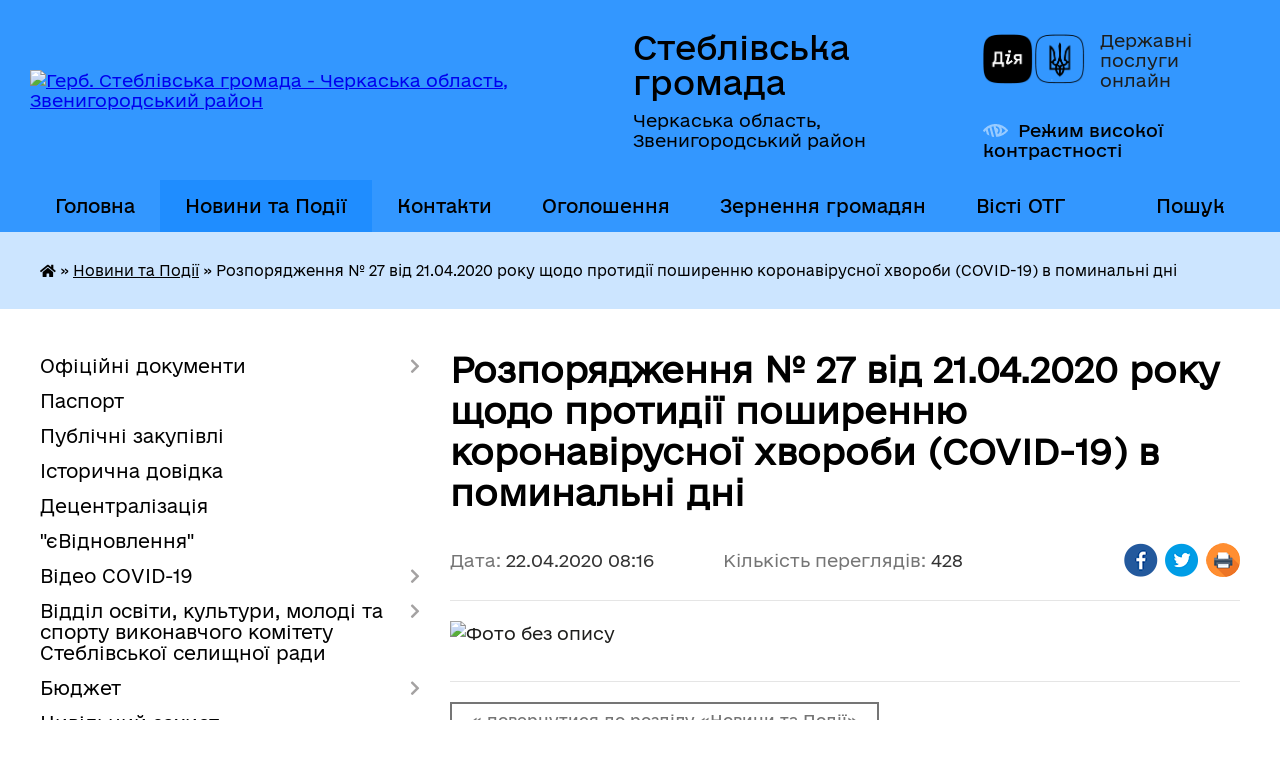

--- FILE ---
content_type: text/html; charset=UTF-8
request_url: https://steblivska-gromada.gov.ua/news/1587532860/
body_size: 17098
content:
<!DOCTYPE html>
<html lang="uk">
<head>
	<!--[if IE]><meta http-equiv="X-UA-Compatible" content="IE=edge"><![endif]-->
	<meta charset="utf-8">
	<meta name="viewport" content="width=device-width, initial-scale=1">
	<!--[if IE]><script>
		document.createElement('header');
		document.createElement('nav');
		document.createElement('main');
		document.createElement('section');
		document.createElement('article');
		document.createElement('aside');
		document.createElement('footer');
		document.createElement('figure');
		document.createElement('figcaption');
	</script><![endif]-->
	<title>Розпорядження № 27 від 21.04.2020 року щодо протидії поширенню коронавірусної хвороби (СOVID-19) в поминальні дні | Стеблівська громада</title>
	<meta name="description" content="">
	<meta name="keywords" content="Розпорядження, №, 27, від, 21.04.2020, року, щодо, протидії, поширенню, коронавірусної, хвороби, (СOVID-19), в, поминальні, дні, |, Стеблівська, громада">

	
		<meta property="og:image" content="https://rada.info/upload/users_files/26324177/32457900add3f49f706412a089b22094.jpg">
	<meta property="og:image:width" content="2488">
	<meta property="og:image:height" content="3513">
			<meta property="og:title" content="Розпорядження № 27 від 21.04.2020 року щодо протидії поширенню коронавірусної хвороби (СOVID-19) в поминальні дні">
				<meta property="og:type" content="article">
	<meta property="og:url" content="https://steblivska-gromada.gov.ua/news/1587532860/">
		
		<link rel="apple-touch-icon" sizes="57x57" href="https://gromada.org.ua/apple-icon-57x57.png">
	<link rel="apple-touch-icon" sizes="60x60" href="https://gromada.org.ua/apple-icon-60x60.png">
	<link rel="apple-touch-icon" sizes="72x72" href="https://gromada.org.ua/apple-icon-72x72.png">
	<link rel="apple-touch-icon" sizes="76x76" href="https://gromada.org.ua/apple-icon-76x76.png">
	<link rel="apple-touch-icon" sizes="114x114" href="https://gromada.org.ua/apple-icon-114x114.png">
	<link rel="apple-touch-icon" sizes="120x120" href="https://gromada.org.ua/apple-icon-120x120.png">
	<link rel="apple-touch-icon" sizes="144x144" href="https://gromada.org.ua/apple-icon-144x144.png">
	<link rel="apple-touch-icon" sizes="152x152" href="https://gromada.org.ua/apple-icon-152x152.png">
	<link rel="apple-touch-icon" sizes="180x180" href="https://gromada.org.ua/apple-icon-180x180.png">
	<link rel="icon" type="image/png" sizes="192x192"  href="https://gromada.org.ua/android-icon-192x192.png">
	<link rel="icon" type="image/png" sizes="32x32" href="https://gromada.org.ua/favicon-32x32.png">
	<link rel="icon" type="image/png" sizes="96x96" href="https://gromada.org.ua/favicon-96x96.png">
	<link rel="icon" type="image/png" sizes="16x16" href="https://gromada.org.ua/favicon-16x16.png">
	<link rel="manifest" href="https://gromada.org.ua/manifest.json">
	<meta name="msapplication-TileColor" content="#ffffff">
	<meta name="msapplication-TileImage" content="https://gromada.org.ua/ms-icon-144x144.png">
	<meta name="theme-color" content="#ffffff">
	
	
		<meta name="robots" content="">
	
    	<link rel="stylesheet" href="https://cdnjs.cloudflare.com/ajax/libs/font-awesome/5.9.0/css/all.min.css" integrity="sha512-q3eWabyZPc1XTCmF+8/LuE1ozpg5xxn7iO89yfSOd5/oKvyqLngoNGsx8jq92Y8eXJ/IRxQbEC+FGSYxtk2oiw==" crossorigin="anonymous" referrerpolicy="no-referrer" />

    <link rel="preload" href="//gromada.org.ua/themes/diia/css/styles_vip.css?v=2.45" as="style">
	<link rel="stylesheet" href="//gromada.org.ua/themes/diia/css/styles_vip.css?v=2.45">
	
	<link rel="stylesheet" href="//gromada.org.ua/themes/diia/css/6016/theme_vip.css?v=1768560046">
		<!--[if lt IE 9]>
	<script src="https://oss.maxcdn.com/html5shiv/3.7.2/html5shiv.min.js"></script>
	<script src="https://oss.maxcdn.com/respond/1.4.2/respond.min.js"></script>
	<![endif]-->
	<!--[if gte IE 9]>
	<style type="text/css">
		.gradient { filter: none; }
	</style>
	<![endif]-->

</head>
<body class="">

	<a href="#top_menu" class="skip-link link" aria-label="Перейти до головного меню (Alt+1)" accesskey="1">Перейти до головного меню (Alt+1)</a>
	<a href="#left_menu" class="skip-link link" aria-label="Перейти до бічного меню (Alt+2)" accesskey="2">Перейти до бічного меню (Alt+2)</a>
    <a href="#main_content" class="skip-link link" aria-label="Перейти до головного вмісту (Alt+3)" accesskey="3">Перейти до текстового вмісту (Alt+3)</a>




			
	<div class="wrapper">
		<header>
			<div class="header_wrap">
				<div class="flex">					
					<div class="sitename">
						<div class="logo">
							<a href="https://steblivska-gromada.gov.ua/" id="logo" aria-hidden="true" tabindex="-1" class="form_2">
								<img src="https://rada.info/upload/users_files/26324177/gerb/es-ua.png" alt="Герб. Стеблівська громада - Черкаська область, Звенигородський район">
							</a>
						</div>						
						<a href="https://steblivska-gromada.gov.ua/" class="title">
							<span class="slogan_1">Стеблівська громада</span>
							<span class="slogan_2">Черкаська область, Звенигородський район</span>
						</a>
					</div>
					<div class="diia_logo_and_sitename">
						<div class="gov_ua_block">
							<a class="diia" href="https://diia.gov.ua/" target="_blank" rel="nofollow" title="Державні послуги онлайн"><img src="//gromada.org.ua/themes/diia/img/diia_logo.png" alt="Логотип Diia"></a>
							<span>Державні послуги<br>онлайн</span>
						</div>
												<div class="alt_link">
							<a href="#" rel="nofollow" aria-current="false" onclick="return set_special('9527802a67f5f840769031a7756aaa9a411fb7b4');">Режим високої контрастності</a>
						</div>
											</div>
				</div>				
				<section class="top_nav" aria-label="Головне меню">
					<nav class="main_menu" id="top_menu">
						<ul>
														<li class="">
								<a href="https://steblivska-gromada.gov.ua/main/"><span>Головна</span></a>
																							</li>
														<li class="active has-sub">
								<a href="https://steblivska-gromada.gov.ua/news/" aria-current="page"><span>Новини та Події</span></a>
																<button role="button" onclick="return show_next_level(this);" aria-expanded="false" aria-label="Показати підменю"></button>
																								<ul>
																		<li>
										<a role="button" href="https://steblivska-gromada.gov.ua/decentralizaciya-10-44-00-26-07-2019/">Децентралізація</a>
																													</li>
																										</ul>
															</li>
														<li class="">
								<a href="https://steblivska-gromada.gov.ua/feedback/"><span>Контакти</span></a>
																							</li>
														<li class=" has-sub">
								<a href="https://steblivska-gromada.gov.ua/more_news/"><span>Оголошення</span></a>
																<button role="button" onclick="return show_next_level(this);" aria-expanded="false" aria-label="Показати підменю"></button>
																								<ul>
																		<li>
										<a role="button" href="https://steblivska-gromada.gov.ua/vakansii-1524056282/">Вакансії</a>
																													</li>
																		<li class="has-sub">
										<a role="button" href="https://steblivska-gromada.gov.ua/vakansii-12-56-07-02-02-2018/">ВАКАНСІЇ</a>
																				<button onclick="return show_next_level(this);" aria-expanded="false" aria-label="Показати підменю"></button>
																														<ul>
																						<li>
												<a href="https://steblivska-gromada.gov.ua/vakansii-14-15-38-12-11-2018/">Вакансії</a>
											</li>
																																</ul>
																			</li>
																										</ul>
															</li>
														<li class=" has-sub">
								<a href="https://steblivska-gromada.gov.ua/zernennya-gromadyan-13-27-50-02-10-2024/"><span>Зернення громадян</span></a>
																<button role="button" onclick="return show_next_level(this);" aria-expanded="false" aria-label="Показати підменю"></button>
																								<ul>
																		<li>
										<a role="button" href="https://steblivska-gromada.gov.ua/zvernennya-gromadyan-13-29-05-02-10-2024/">Графіки прийому громадян</a>
																													</li>
																		<li>
										<a role="button" href="https://steblivska-gromada.gov.ua/telefon-doviri-13-34-15-02-10-2024/">Телефон довіри</a>
																													</li>
																		<li>
										<a role="button" href="https://steblivska-gromada.gov.ua/forma-elektronnogo-zvernennya-13-35-14-02-10-2024/">Форма електронного звернення</a>
																													</li>
																		<li>
										<a role="button" href="https://steblivska-gromada.gov.ua/pro-robotu-zi-zvernennyami-gromadyan-13-36-15-02-10-2024/">Про роботу зі зверненнями громадян</a>
																													</li>
																		<li>
										<a role="button" href="https://steblivska-gromada.gov.ua/zrazok-zvernennya-13-43-35-02-10-2024/">Зразок звернення</a>
																													</li>
																		<li>
										<a role="button" href="https://steblivska-gromada.gov.ua/poryadok-organizacii-prijomu-gromadyan-13-44-17-02-10-2024/">Порядок організації прийому громадян</a>
																													</li>
																		<li>
										<a role="button" href="https://steblivska-gromada.gov.ua/normativnopravovi-akti-13-49-09-02-10-2024/">Нормативно-правові акти</a>
																													</li>
																										</ul>
															</li>
														<li class="">
								<a href="https://steblivska-gromada.gov.ua/visti-otg-12-47-19-28-10-2019/"><span>Вісті ОТГ</span></a>
																							</li>
																				</ul>
					</nav>
					&nbsp;
					<button class="menu-button" id="open-button"><i class="fas fa-bars"></i> Меню сайту</button>
					<a href="https://steblivska-gromada.gov.ua/search/" rel="nofollow" class="search_button" title="Перейти на сторінку пошуку">Пошук</a>
				</section>
				
			</div>
		</header>
				
		<nav class="bread_crumbs" aria-label="Навігаційний ланцюжок">
		<div  xmlns:v="http://rdf.data-vocabulary.org/#"><a href="https://steblivska-gromada.gov.ua/" title="Головна сторінка"><i class="fas fa-home"></i></a> &raquo; <a href="https://steblivska-gromada.gov.ua/news/" aria-current="page">Новини та Події</a>  &raquo; <span aria-current="page">Розпорядження № 27 від 21.04.2020 року щодо протидії поширенню коронавірусної хвороби (СOVID-19) в поминальні дні</span></div>
	</nav>
	
	<section class="center_block">
		<div class="row">
			<div class="grid-30 fr">
				<aside>
				
										
					<nav class="sidebar_menu" id="left_menu" aria-label="Бічне меню">
						<ul>
														<li class=" has-sub">
								<a href="https://steblivska-gromada.gov.ua/docs/"><span>Офіційні документи</span></a>
																<button role="button" onclick="return show_next_level(this);" aria-expanded="false" aria-label="Показати підменю"></button>
																								<ul>
																		<li class="">
										<a href="https://steblivska-gromada.gov.ua/rozporyadzhennya-selischnogo-golovi-15-35-15-24-01-2018/"><span>Розпорядження селищного голови</span></a>
																													</li>
																		<li class="">
										<a href="https://steblivska-gromada.gov.ua/pasport-bjudzhetnoi-programi-miscevogo-bjudzhetu-na-2019-rik-11-52-27-18-02-2019/"><span>Паспорт бюджетної програми місцевого бюджету на 2019 рік</span></a>
																													</li>
																		<li class="">
										<a href="https://steblivska-gromada.gov.ua/pasport-bjudzhetnoi-programi-miscevogo-bjudzhetu-na-2020-rik-09-40-57-19-02-2020/"><span>Паспорт бюджетної програми місцевого бюджету на 2020 рік</span></a>
																													</li>
																		<li class=" has-sub">
										<a href="https://steblivska-gromada.gov.ua/zviti-pro-robotu-16-17-09-05-02-2018/"><span>Звіти селищного голови про виконану роботу</span></a>
																				<button role="button" onclick="return show_next_level(this);" aria-expanded="false" aria-label="Показати підменю"></button>
																														<ul>
																						<li><a href="https://steblivska-gromada.gov.ua/zvit-selischnogo-golovi-vikonkomu-za-2020-rik-14-41-09-05-05-2021/"><span>Звіт селищного голови, виконкому селищної ради про роботу протягом 2020 року</span></a></li>
																						<li><a href="https://steblivska-gromada.gov.ua/zvit-selischnogo-golovi-pro-vikonanu-robotu-za-2017-rik-10-19-51-23-01-2019/"><span>Звіт селищного голови про виконану роботу за 2017 рік</span></a></li>
																						<li><a href="https://steblivska-gromada.gov.ua/zvit-selischnogo-golovi-pro-vikonanu-robotu-za-2018-rik-10-20-41-23-01-2019/"><span>Звіт   селищного голови, виконкому селищної ради   за роботу протягом 2018 року</span></a></li>
																																</ul>
																			</li>
																		<li class="">
										<a href="https://steblivska-gromada.gov.ua/proekti-rishen-selischnoi-radi-17-27-16-17-07-2019/"><span>Проєкти рішень селищної ради</span></a>
																													</li>
																		<li class="">
										<a href="https://steblivska-gromada.gov.ua/statut--steblivskoi-ob’ednanoi-teritorialnoi-gromadi-steblivskoi-selischnoi-radi-10-26-46-24-01-2018/"><span>СТАТУТ   СТЕБЛІВСЬКОЇ ОБ’ЄДНАНОЇ ТЕРИТОРІАЛЬНОЇ ГРОМАДИ  (СТЕБЛІВСЬКОЇ СЕЛИЩНОЇ РАДИ)</span></a>
																													</li>
																										</ul>
															</li>
														<li class="">
								<a href="https://steblivska-gromada.gov.ua/pasport-12-56-12-14-09-2017/"><span>Паспорт</span></a>
																							</li>
														<li class="">
								<a href="https://steblivska-gromada.gov.ua/publichni-zakupivli-13-48-22-26-11-2024/"><span>Публічні закупівлі</span></a>
																							</li>
														<li class="">
								<a href="https://steblivska-gromada.gov.ua/istorichna-dovidka-13-16-38-28-09-2017/"><span>Історична довідка</span></a>
																							</li>
														<li class="">
								<a href="https://steblivska-gromada.gov.ua/more_news2/"><span>Децентралізація</span></a>
																							</li>
														<li class="">
								<a href="https://steblivska-gromada.gov.ua/evidnovlennya-10-08-49-15-08-2025/"><span>"єВідновлення"</span></a>
																							</li>
														<li class=" has-sub">
								<a href="https://steblivska-gromada.gov.ua/video-10-43-37-02-04-2020/"><span>Відео COVID-19</span></a>
																<button role="button" onclick="return show_next_level(this);" aria-expanded="false" aria-label="Показати підменю"></button>
																								<ul>
																		<li class="">
										<a href="https://steblivska-gromada.gov.ua/covid19-10-45-05-02-04-2020/"><span>COVID-19</span></a>
																													</li>
																										</ul>
															</li>
														<li class=" has-sub">
								<a href="https://steblivska-gromada.gov.ua/viddil-osviti-kulturi-molodi-ta-sportu-vikonavchogo-komitetu-steblivskoi-selischnoi-radi-08-41-55-06-09-2019/"><span>Відділ освіти, культури, молоді та спорту виконавчого комітету Стеблівської селищної ради</span></a>
																<button role="button" onclick="return show_next_level(this);" aria-expanded="false" aria-label="Показати підменю"></button>
																								<ul>
																		<li class="">
										<a href="https://steblivska-gromada.gov.ua/video-09-43-56-30-09-2019/"><span>Відео</span></a>
																													</li>
																		<li class="">
										<a href="https://steblivska-gromada.gov.ua/konkurs-na-zamischennya-vakantnih-posad-14-02-57-02-10-2019/"><span>Конкурс на заміщення вакантних посад</span></a>
																													</li>
																										</ul>
															</li>
														<li class=" has-sub">
								<a href="https://steblivska-gromada.gov.ua/bjudzhet-13-58-57-26-04-2021/"><span>Бюджет</span></a>
																<button role="button" onclick="return show_next_level(this);" aria-expanded="false" aria-label="Показати підменю"></button>
																								<ul>
																		<li class="">
										<a href="https://steblivska-gromada.gov.ua/bjudzhetni-zapiti-13-59-27-26-04-2021/"><span>Бюджетні запити</span></a>
																													</li>
																		<li class="">
										<a href="https://steblivska-gromada.gov.ua/informaciya-pro-cili-derzhavnoi-politiki-u-vidpovidnij-sferi-diyalnosti-za-zvitnij-bjudzhetnij-period-14-00-35-26-04-2021/"><span>Інформація про цілі державної політики у відповідній сфері діяльності</span></a>
																													</li>
																		<li class="">
										<a href="https://steblivska-gromada.gov.ua/pasporti-bjudzhetnih-program-na-potochnij-bjudzhetnij-period-vkljuchajuchi-zmini-14-02-03-26-04-2021/"><span>Паспорти бюджетних програм</span></a>
																													</li>
																		<li class="">
										<a href="https://steblivska-gromada.gov.ua/zviti-pro-vikonannya-pasportiv-bjudzhetnih-program-za-zvitnij-bjudzhetnij-period-14-05-00-26-04-2021/"><span>Звіти про виконання паспортів бюджетних програм</span></a>
																													</li>
																		<li class="">
										<a href="https://steblivska-gromada.gov.ua/rezultati-ocinki-efektivnosti-bjudzhetnih-program-za-zvitnij-bjudzhetnij-period-14-07-15-26-04-2021/"><span>Результати оцінки ефективності бюджетних програм</span></a>
																													</li>
																		<li class="">
										<a href="https://steblivska-gromada.gov.ua/informaciya-pro-vikonannya-miscevogo-bjudzhetu-14-23-48-28-04-2021/"><span>Інформація про виконання місцевого бюджету</span></a>
																													</li>
																		<li class="">
										<a href="https://steblivska-gromada.gov.ua/instrukciya-z-pidgotovki-propozicij-do-prognozu-miscevogo-bjudzhetu-08-52-21-15-07-2021/"><span>Інструкція з підготовки пропозицій до прогнозу місцевого бюджету</span></a>
																													</li>
																										</ul>
															</li>
														<li class="">
								<a href="https://steblivska-gromada.gov.ua/civilnij-zahist-13-45-34-28-06-2023/"><span>Цивільний захист</span></a>
																							</li>
														<li class=" has-sub">
								<a href="https://steblivska-gromada.gov.ua/regulyatorna-diyalnist-13-03-08-07-11-2018/"><span>Регуляторна діяльність</span></a>
																<button role="button" onclick="return show_next_level(this);" aria-expanded="false" aria-label="Показати підменю"></button>
																								<ul>
																		<li class="">
										<a href="https://steblivska-gromada.gov.ua/i-normativnopravova-baza-13-05-33-07-11-2018/"><span>I. Нормативно-правова база</span></a>
																													</li>
																		<li class="">
										<a href="https://steblivska-gromada.gov.ua/ii-planuvannya-diyalnosti-13-06-34-07-11-2018/"><span>II. Планування діяльності</span></a>
																													</li>
																		<li class=" has-sub">
										<a href="https://steblivska-gromada.gov.ua/iii-opriljudnennya-proektiv-regulyatornih-aktiv-ta-analizu-regulyatornogo-vplivu-13-08-00-07-11-2018/"><span>III. Оприлюднення проектів регуляторних актів та аналізу регуляторного впливу</span></a>
																				<button role="button" onclick="return show_next_level(this);" aria-expanded="false" aria-label="Показати підменю"></button>
																														<ul>
																						<li><a href="https://steblivska-gromada.gov.ua/orenda-plata-za-zmelju-21-46-38-24-04-2020/"><span>Оренда плата за змелю</span></a></li>
																						<li><a href="https://steblivska-gromada.gov.ua/blagoustrij-08-45-54-18-04-2019/"><span>Благоустрій</span></a></li>
																						<li><a href="https://steblivska-gromada.gov.ua/akciznij-17-15-47-11-11-2018/"><span>Акцизний збір</span></a></li>
																						<li><a href="https://steblivska-gromada.gov.ua/reglament-roboti-centru-nadannya-administrativnih-poslug-vikonavchogo-komitetu-steblivskoi-selischnoi-radi-09-07-28-06-04-2020/"><span>Регламент роботи Центру надання адміністративних послуг виконавчого комітету Стеблівської селищної ради</span></a></li>
																						<li><a href="https://steblivska-gromada.gov.ua/edinij-podatok-17-28-13-11-11-2018/"><span>Єдиний податок</span></a></li>
																						<li><a href="https://steblivska-gromada.gov.ua/zemelnij-podatok-17-39-30-11-11-2018/"><span>Земельний податок</span></a></li>
																						<li><a href="https://steblivska-gromada.gov.ua/neruhome-majno-17-50-36-11-11-2018/"><span>Нерухоме майно</span></a></li>
																						<li><a href="https://steblivska-gromada.gov.ua/transportnij-zbir-18-00-37-11-11-2018/"><span>Транспортний податок</span></a></li>
																						<li><a href="https://steblivska-gromada.gov.ua/turistichnij-zbir-18-47-05-11-11-2018/"><span>Туристичний збір</span></a></li>
																																</ul>
																			</li>
																		<li class=" has-sub">
										<a href="https://steblivska-gromada.gov.ua/iv-dijuchi-regulyatorni-akti-13-15-28-07-11-2018/"><span>IV. Діючі регуляторні акти</span></a>
																				<button role="button" onclick="return show_next_level(this);" aria-expanded="false" aria-label="Показати підменю"></button>
																														<ul>
																						<li><a href="https://steblivska-gromada.gov.ua/orenda-zemelnoi-dilyanki-11-00-08-05-10-2021/"><span>Оренда земельної ділянки</span></a></li>
																						<li><a href="https://steblivska-gromada.gov.ua/blagoustrij-21-40-31-05-07-2019/"><span>Благоустрій</span></a></li>
																						<li><a href="https://steblivska-gromada.gov.ua/reglament-roboti-centru-nadannya-administrativnih-poslug-vikonavchogo-komitetu-steblivskoi-selischnoi-radi-09-04-27-15-06-2021/"><span>Регламент роботи Центру надання адміністративних послуг виконавчого комітету Стеблівської селищної ради</span></a></li>
																						<li><a href="https://steblivska-gromada.gov.ua/edinij-podatok-18-07-41-30-06-2019/"><span>Єдиний податок</span></a></li>
																						<li><a href="https://steblivska-gromada.gov.ua/turistichnij-zbir-18-08-49-30-06-2019/"><span>Туристичний збір</span></a></li>
																						<li><a href="https://steblivska-gromada.gov.ua/transportnij-podatok-23-50-53-30-06-2019/"><span>Транспортний податок</span></a></li>
																						<li><a href="https://steblivska-gromada.gov.ua/zemelnij-podatok-23-57-07-30-06-2019/"><span>Земельний податок</span></a></li>
																						<li><a href="https://steblivska-gromada.gov.ua/neruhome-majno-00-21-27-01-07-2019/"><span>Нерухоме майно</span></a></li>
																																</ul>
																			</li>
																		<li class="">
										<a href="https://steblivska-gromada.gov.ua/v-vidstezhennya-rezultativnosti-regulyatornih-aktiv-13-16-30-07-11-2018/"><span>V. Відстеження результативності регуляторних актів</span></a>
																													</li>
																		<li class="">
										<a href="https://steblivska-gromada.gov.ua/vi-informaciya-pro-zdijsnennya-regulyatornoi-diyalnosti-13-17-36-07-11-2018/"><span>VI. Інформація про здійснення регуляторної діяльності</span></a>
																													</li>
																		<li class="">
										<a href="https://steblivska-gromada.gov.ua/viii-vidpovidalni-osobi-za-zdijsnennya-regulyatornoi-diyalnosti-13-19-57-07-11-2018/"><span>VII. Відповідальні особи за здійснення регуляторної діяльності</span></a>
																													</li>
																										</ul>
															</li>
														<li class="">
								<a href="https://steblivska-gromada.gov.ua/ugodi-dogovora-pro-spivrobitnictvo-mizh-gromadami-15-21-02-29-06-2021/"><span>Угоди (Договора) про співробітництво між громадами</span></a>
																							</li>
														<li class="">
								<a href="https://steblivska-gromada.gov.ua/reglament-steblivskoi-selischnoi-radi-13-49-22-05-06-2020/"><span>Регламент Стеблівської селищної ради</span></a>
																							</li>
														<li class="">
								<a href="https://steblivska-gromada.gov.ua/sistema-obliku-publichnoi-informacii-18-33-28-22-01-2020/"><span>Система обліку публічної інформації</span></a>
																							</li>
														<li class="">
								<a href="https://steblivska-gromada.gov.ua/programa-vidnovidim-11-27-55-17-10-2023/"><span>“Програма «ВідновиДІМ»”</span></a>
																							</li>
														<li class="">
								<a href="https://steblivska-gromada.gov.ua/videoroliki-13-43-07-07-10-2020/"><span>Відеоролики</span></a>
																							</li>
														<li class="">
								<a href="https://steblivska-gromada.gov.ua/orenda-komunalnogo-majna-16-49-27-11-11-2020/"><span>Оренда комунального майна</span></a>
																							</li>
														<li class=" has-sub">
								<a href="https://steblivska-gromada.gov.ua/cnap-22-46-56-13-09-2023/"><span>ЦНАП</span></a>
																<button role="button" onclick="return show_next_level(this);" aria-expanded="false" aria-label="Показати підменю"></button>
																								<ul>
																		<li class="">
										<a href="https://steblivska-gromada.gov.ua/zrazki-zayav-na-otrimannya-poslug-10-31-08-07-10-2025/"><span>ЗРАЗКИ ЗАЯВ НА ОТРИМАННЯ ПОСЛУГ</span></a>
																													</li>
																		<li class="">
										<a href="https://steblivska-gromada.gov.ua/tehnologichni-kartki-centru-nadannya-administrativnih-poslug-10-55-07-07-10-2025/"><span>Технологічні картки Центру надання адміністративних послуг</span></a>
																													</li>
																		<li class="">
										<a href="https://steblivska-gromada.gov.ua/informacijni-kartki-administrativnih-poslug-10-45-02-07-10-2025/"><span>Інформаційні картки адміністративних послуг</span></a>
																													</li>
																		<li class="">
										<a href="https://steblivska-gromada.gov.ua/proekt-rishennya-pro-zatverdzhennya-informacijnih-ta-tehnologichnih-kartok-administrativnoi-poslugi-u-sferi-pidtrimki-veteraniv-vijni-ta-chl-10-46-23-07-10-2025/"><span>ПРОЄКТ РІШЕННЯ Про затвердження інформаційних та технологічних карток адміністративної послуги у сфері підтримки ветеранів війни та членів їх сімей відповідно до прийнятої місцевої цільової програми</span></a>
																													</li>
																										</ul>
															</li>
														<li class=" has-sub">
								<a href="https://steblivska-gromada.gov.ua/kompleksnij-plan-prostorovogo-rozvitku-teritorii-steblivskoi-teritorialnoi-gromadi-15-11-54-31-03-2025/"><span>Комплексний план просторового розвитку території Стеблівської територіальної громади</span></a>
																<button role="button" onclick="return show_next_level(this);" aria-expanded="false" aria-label="Показати підменю"></button>
																								<ul>
																		<li class="">
										<a href="https://steblivska-gromada.gov.ua/protokol-provedennya-zasidannya-robochoi-grupi-z-rozrobki-kompleksnogo-planu-prostorovogo-rozvitku-teritorii-steblivskoi-teritorialnoi-groma-15-20-43-31-03-2025/"><span>ПРОТОКОЛ проведення засідання робочої групи з розробки Комплексного плану просторового розвитку території Стеблівської територіальної громади Звенигородського району Черкаської області</span></a>
																													</li>
																		<li class="">
										<a href="https://steblivska-gromada.gov.ua/protokol-provedennya-strategichnoi-sesii-z-formuvannya-zavdannya-na-rozroblennya-kompleksnogo-planu-prostorovogo-rozvitku-teritorii-steblivs-15-28-34-31-03-2025/"><span>ПРОТОКОЛ проведення стратегічної сесії з формування Завдання на розроблення Комплексного плану просторового розвитку території Стеблівської територіальної громади Звенигородського району Черкаської області</span></a>
																													</li>
																		<li class="">
										<a href="https://steblivska-gromada.gov.ua/gromadske-obgovorennya-z-formuvannya-zavdannya-na-rozroblennya-kompleksnogo-planu-prostorovogo-rozvitku-teritorii-steblivskoi-teritorialnoi--15-36-27-31-03-2025/"><span>Громадське обговорення з формування Завдання на розроблення Комплексного плану просторового розвитку території Стеблівської територіальної громади Звенигородського району Черкаської області</span></a>
																													</li>
																										</ul>
															</li>
														<li class="">
								<a href="https://steblivska-gromada.gov.ua/zapobigannya-proyavam-korupcii-08-55-31-12-11-2019/"><span>Запобігання проявам корупції та конфлікту інтересів</span></a>
																							</li>
														<li class="">
								<a href="https://steblivska-gromada.gov.ua/sluzhba-u-spravah-ditej-vikonavchogo-komitetu-steblivskoi-selischnoi-radi-13-19-38-05-10-2020/"><span>Служба у справах дітей виконавчого комітету Стеблівської селищної ради</span></a>
																							</li>
														<li class="">
								<a href="https://steblivska-gromada.gov.ua/strategiya-rozvitku-steblivskoi-obednanoi-teritorialnoi-gromadi-na-period-do-2025-roku-15-23-33-06-11-2018/"><span>Відділ соціально - економічного розвитку Стеблівської селищної територіальної громади</span></a>
																							</li>
														<li class=" has-sub">
								<a href="https://steblivska-gromada.gov.ua/vidkriti-dani-14-33-01-05-09-2019/"><span>Відкриті дані</span></a>
																<button role="button" onclick="return show_next_level(this);" aria-expanded="false" aria-label="Показати підменю"></button>
																								<ul>
																		<li class=" has-sub">
										<a href="https://steblivska-gromada.gov.ua/informaciya-pro-otrimane-majno-obladnannya-programne-zabezpechennya-u-ramkah-mizhnarodnoi-tehnichnoi-dopomogi-11-40-03-09-09-2019/"><span>Інформація про отримане майно (обладнання, програмне забезпечення) у рамках міжнародної технічної допомоги</span></a>
																				<button role="button" onclick="return show_next_level(this);" aria-expanded="false" aria-label="Показати підменю"></button>
																														<ul>
																						<li><a href="https://steblivska-gromada.gov.ua/informaciya-pro-sistemu-obliku-vidi-informacii-yak-zberigaetsya-rozporyadnikom-10-44-19-04-11-2019/"><span>Інформація про систему обліку, види інформації, як зберігається розпорядником</span></a></li>
																																</ul>
																			</li>
																		<li class="">
										<a href="https://steblivska-gromada.gov.ua/normativi-scho-zatverdzhujutsya-ta-pidlyagajut-opriljudnennju-vidpovidno-do-zakonu-rozporyadnikom-informacii-10-43-26-04-11-2019/"><span>Нормативи, що затверджуються та підлягають оприлюдненню відповідно до Закону розпорядником інформації</span></a>
																													</li>
																		<li class="">
										<a href="https://steblivska-gromada.gov.ua/reestr-naboriv-danih-scho-perebuvajut-u-volodinni-rozporyadnika-informacii-10-45-36-04-11-2019/"><span>Реєстр наборів даних, що перебувають у володінні розпорядника інформації</span></a>
																													</li>
																		<li class="">
										<a href="https://steblivska-gromada.gov.ua/administrativni-dani-v-znanchenni-zakonu-ukraini-pro-derzhavnu-statistiku-scho-zbirajutsya-obroblyajutsya-ta-pidlyagajut-opriljudnennju-vidpovidno-do-/"><span>Адміністративні дані в знанченні Закону України "Про державну статистику", що збираються (обробляються) та підлягають оприлюдненню відповідно до вимог закону розпорядником інформації</span></a>
																													</li>
																		<li class="">
										<a href="https://steblivska-gromada.gov.ua/normativno-pravovi-akti-akti-individualnoi-dii-krim-vnutrishnoorganizacijnih-prijnyati-rozporyadnikom-informacii-proekti-normativno-pravovih-aktiv-inf/"><span>Нормативно - правові акти, акти індивідуальної дії (крім внутрішньоорганізаційних), прийняті розпорядником інформації, проєкти нормативно - правових актів, інформація, визначена законодавством про засади регуляторної  політики</span></a>
																													</li>
																		<li class="">
										<a href="https://steblivska-gromada.gov.ua/informaciya-pro-normativno-pravovi-zasadi-diyalnosti-10-54-08-04-11-2019/"><span>Інформація про нормативно - правові засади діяльності</span></a>
																													</li>
																		<li class="">
										<a href="https://steblivska-gromada.gov.ua/osnovni-polozhennya-generalnih-planiv-naselenih-punktiv-ta-detalnih-planiv-teritorii-10-55-17-04-11-2019/"><span>Основні положення генеральних планів населених пунктів та детальних планів території</span></a>
																													</li>
																		<li class="">
										<a href="https://steblivska-gromada.gov.ua/perelik-obektiv-komunalnoi-vlasnosti-10-55-56-04-11-2019/"><span>Перелік об`єктів комунальної власності</span></a>
																													</li>
																		<li class="">
										<a href="https://steblivska-gromada.gov.ua/perelik-obektiv-komunalnoi-vlasnosti-scho-peredani-v-orendu-chi-inshe-pravo-koristuvannya-z-danimi-pro-umovi-peredachi-obektiv-v-orendu-10-57-26-04-11/"><span>Перелік об`єктів комунальної власності, що передані в оренду чи інше право користування (з даними про умови передачі об`єктів в оренду)</span></a>
																													</li>
																		<li class="">
										<a href="https://steblivska-gromada.gov.ua/perelik-nezadiyanih-zemelnih-dilyanok-i-majnovih-obektiv-primischenkomunalnoi-formi-vlasnosti-yaki-mozhut-buti-peredani-v-koristuvannya-11-10-32-04-11/"><span>Перелік незадіяних земельних ділянок і майнових обєктів (приміщень)комунальної форми власності, які можуть бути передані в користування</span></a>
																													</li>
																		<li class="">
										<a href="https://steblivska-gromada.gov.ua/informaciya-pro-vikoristannya-publichnih-koshtiv-pid-chas-budivnictva-remontu-ta-rekonstrukcii-obektiv-dorozhnoi-infrastrukturi-ta-hid-vikonannya-proe/"><span>Інформація про використання публічних коштів під час будівництва, ремонту та реконструкції об`єктів дорожньої інфраструктури та хід виконання проєктів</span></a>
																													</li>
																		<li class="">
										<a href="https://steblivska-gromada.gov.ua/generalni-plani-naselenih-punktiv-istoriko-arhitekturni-oporni-plani-plani-zonuvannya-teritorii-ta-detalni-plani-teritorij-za-vinyatkom-vidomostej-yak/"><span>Генеральні плани населених пунктів, історико - архітектурні опорні плани, плани зонування території та детальні плани територій (за винятком відомостей, які відповідно до законодавства становлять інформацію з обмежених доступом), їх проєкти )</span></a>
																													</li>
																		<li class="">
										<a href="https://steblivska-gromada.gov.ua/pasporti-bjudzhetnih-program-miscevogo-samovryaduvannya-11-21-47-04-11-2019/"><span>Паспорти бюджетних програм місцевого самоврядування</span></a>
																													</li>
																		<li class="">
										<a href="https://steblivska-gromada.gov.ua/titulni-spiski-na-provedennya-kapitalnogo-ta-potochnogo-remontu-budivnictva-rekonstrukcii-ta-blagoustroju-11-23-54-04-11-2019/"><span>Титульні списки на проведення капітального та поточного ремонту, будівництва, реконструкції та благоустрою</span></a>
																													</li>
																		<li class="">
										<a href="https://steblivska-gromada.gov.ua/informaciya-pro-reklamni-zasobi-dani-pro-misce-rozmischennya-reklamnogo-zasobu-jogo-vid-i-rozmiri-najmenuvannya-rozpovsjudzhuvacha-zovnishnoi-reklami-/"><span>Інформація про рекламні засоби (дані про місце розміщення рекламного засобу, його вид і розміри, найменування розповсюджувача зовнішньої реклами, номер його телефону, адреса електронної пошти,дата видачі дозволу та строк його дії, номер і дата укладе</span></a>
																													</li>
																		<li class="">
										<a href="https://steblivska-gromada.gov.ua/dani-pro-obekti-ta-zasobi-torgivli-peresuvna-sezonna-11-28-43-04-11-2019/"><span>Дані про об`єкти та засоби торгівлі (пересувна, сезонна)</span></a>
																													</li>
																		<li class="">
										<a href="https://steblivska-gromada.gov.ua/vidomosti-pro-zaluchennya-rozrahunok-rozmiru-i-vikoristannya-koshtiv-pajovoi-uchasti-u-rozvitku-infrastrukturi-naselenogo-punktu-11-31-47-04-11-2019/"><span>Відомості про залучення, розрахунок розміру і використання коштів пайової участі у розвитку інфраструктури населеного пункту</span></a>
																													</li>
																		<li class="">
										<a href="https://steblivska-gromada.gov.ua/dani-pro-misce-rozmischennya-zupinok-miskogo-elektro--ta-avtomobilnogo-transportu-11-33-38-04-11-2019/"><span>Дані про місце розміщення зупинок міського електро -  та автомобільного транспорту</span></a>
																													</li>
																		<li class="">
										<a href="https://steblivska-gromada.gov.ua/perelik-ukladenih-dogovoriv-ukladeni-dogovori-inshi-pravochini-dodatki-dodatkovi-ugodi-ta-inshi-materiali-do-nih-11-36-13-04-11-2019/"><span>Перелік укладених договорів (укладені договори, інші правочини, додатки, додаткові угоди та інші матеріали до них)</span></a>
																													</li>
																		<li class="">
										<a href="https://steblivska-gromada.gov.ua/aktualni-spiski-vlasnikivorendariv-miscevih-zemelnih-dilyanok-11-39-27-04-11-2019/"><span>Актуальні списки власників/орендарів місцевих земельних ділянок</span></a>
																													</li>
																		<li class="">
										<a href="https://steblivska-gromada.gov.ua/bazi-danih-schodo-remontu-dorig-tochne-znachennya-dilyanki-vidremontovanoi-dorogi-vid-kilometra-do-kilometra-shirina-ta-dovzhina-dorogi-dovzhina-dilya/"><span>Бази даних щодо ремонту доріг: точне значення ділянки відремонтованої дороги (від кілометра до кілометра), ширина та довжина дороги, довжина ділянки, товщина дорожнього покриття, матеріали, види робіт, вартість робіть, гарантійний строк, виконавці ро</span></a>
																													</li>
																		<li class="">
										<a href="https://steblivska-gromada.gov.ua/poimenni-rezultati-golosuvannya-deputativ-na-plenarnih-zasidannyah-organu-miscevogo-samovryaduvannya-11-44-15-04-11-2019/"><span>Поіменні результати голосування депутатів на пленарних засіданнях органу місцевого самоврядування</span></a>
																													</li>
																		<li class="">
										<a href="https://steblivska-gromada.gov.ua/dani-pro-deputativ-miscevih-rad-u-tomu-chisli-kontakti-dani-ta-grafik-prijomu-11-45-13-04-11-2019/"><span>Дані про депутатів місцевих рад, у тому числі контакті дані та графік прийому</span></a>
																													</li>
																		<li class="">
										<a href="https://steblivska-gromada.gov.ua/dani-pro-zeleni-nasadzhennya-scho-pidlyagajut-vidalennju-vidpovidno-do-vidanih-aktiv-obstezhennya-zelenih-nasadzhen-11-46-50-04-11-2019/"><span>Дані про зелені насадження, що підлягають видаленню, відповідно до виданих актів обстеження зелених насаджень</span></a>
																													</li>
																		<li class="">
										<a href="https://steblivska-gromada.gov.ua/dani-pro-dostupnist-budivel-dlya-osib-z-invalidnistju-ta-inshih-malomobilnih-grup-naselennya-11-47-54-04-11-2019/"><span>Дані про доступність будівель для осіб з інвалідністю та інших маломобільних груп населення</span></a>
																													</li>
																		<li class="">
										<a href="https://steblivska-gromada.gov.ua/dani-pro-nadhodzhennya-zvernen-na-garyachi-linii-u-avarijno-dispetcherski-sluzhbi-telefonni-centri-toscho-11-48-56-04-11-2019/"><span>Дані про надходження звернень на гарячі лінії, у аварійно - диспетчерські служби, телефонні центри тощо</span></a>
																													</li>
																		<li class="">
										<a href="https://steblivska-gromada.gov.ua/adresnij-reestr-11-49-23-04-11-2019/"><span>Адресний реєстр</span></a>
																													</li>
																		<li class="">
										<a href="https://steblivska-gromada.gov.ua/dani-pro-nadani-administrativni-poslugi-11-50-07-04-11-2019/"><span>Дані про надані адміністративні послуги</span></a>
																													</li>
																		<li class="">
										<a href="https://steblivska-gromada.gov.ua/dani-pro-pedagogichnih-pracivnikiv-zakladiv-osviti-11-50-58-04-11-2019/"><span>Дані про педагогічних працівників закладів освіти</span></a>
																													</li>
																		<li class="">
										<a href="https://steblivska-gromada.gov.ua/perelik-bjudzhetnih-program-u-tomu-chisli-posilannya-na-opriljudnennya-resursi-v-internet-11-51-56-04-11-2019/"><span>Перелік бюджетних програм, у тому числі посилання на оприлюднення ресурси в Інтернет</span></a>
																													</li>
																		<li class="">
										<a href="https://steblivska-gromada.gov.ua/perelik-cilovih-program-u-tomu-chisli-posilannya-resursi-v-interneti-11-52-45-04-11-2019/"><span>Перелік цільових програм, у тому числі посилання ресурси в Інтернеті</span></a>
																													</li>
																		<li class="">
										<a href="https://steblivska-gromada.gov.ua/perelik-rozporyadnikiv-bjudzhetnih-koshtiv-11-53-32-04-11-2019/"><span>Перелік розпорядників бюджетних коштів</span></a>
																													</li>
																		<li class="">
										<a href="https://steblivska-gromada.gov.ua/perelik-doshkilnih-serednih-pozashkilnih-ta-profesijno-tehnichnih-navchalnih-zakladiv-i-statistichna-informaciya-schodo-nih-11-55-30-04-11-2019/"><span>Перелік дошкільних, середніх, позашкільних та професійно - технічних навчальних закладів і статистична інформація щодо них</span></a>
																													</li>
																		<li class="">
										<a href="https://steblivska-gromada.gov.ua/teritorii-obslugovuvannya-zagalnoosvitnih-navchalnih-zakladiv-11-57-37-04-11-2019/"><span>Території обслуговування загальноосвітніх навчальних закладів</span></a>
																													</li>
																		<li class="">
										<a href="https://steblivska-gromada.gov.ua/dani-obliku-gromadyan-yaki-potrebujut-polipshennya-zhitlovih-umov-kvartirnij-oblik-11-58-46-04-11-2019/"><span>Дані обліку громадян, які потребують поліпшення житлових умов (квартирний облік)</span></a>
																													</li>
																		<li class="">
										<a href="https://steblivska-gromada.gov.ua/dani-pro-spozhivannya-komunalnih-resursiv-elektroenergiya-teplova-energiya-prirodnij-gaz-tverde-palivo-holodna-ta-garyacha-voda-komunalnimi-pidpriemst/"><span>Дані про споживання комунальних ресурсів (електроенергія, теплова енергія, природний газ, тверде паливо, холодна та гаряча вода) комунальними підприємствами, установами (закладами) та організаціями</span></a>
																													</li>
																		<li class="">
										<a href="https://steblivska-gromada.gov.ua/planovi-ta-faktichni-pokazniki-splati-za-dogovorami-orendi-komunalnoi-vlasnosti-rozmischennya-timchasovih-sporud-rozmischennya-reklamnih-zasobiv-12-03/"><span>Планові та фактичні показники сплати за договорами оренди комунальної власності, розміщення тимчасових споруд, розміщення рекламних засобів</span></a>
																													</li>
																		<li class="">
										<a href="https://steblivska-gromada.gov.ua/dovidnik-pidpriemstv-ustanov-zakladiv-ta-organizacij-rozporyadnika-informacii-ta-organizacij-scho-nalezhat-do-sferi-jogo-upravlinnya-u-tomu-chisli-ih-/"><span>Довідник підприємств, установ (закладів) та організацій розпорядника інформації та організацій, що належать до сфери його управління, у тому числі їх ідентифікаційних кодів, офіційних веб-сайтів, адрес електронної пошти, телефонів та адрес</span></a>
																													</li>
																		<li class="">
										<a href="https://steblivska-gromada.gov.ua/informaciya-pro-organizacijnu-strukturu-rozporyadnika-informacii-14-37-42-05-09-2019/"><span>Інформація про організаційну структуру розпорядника інформації</span></a>
																													</li>
																		<li class="">
										<a href="https://steblivska-gromada.gov.ua/zviti-u-tomu-chisli-schodo-zadovolennya-zapitiv-na-informaciju-14-38-17-05-09-2019/"><span>Звіти, у тому числі щодо задоволення запитів на інформацію</span></a>
																													</li>
																		<li class="">
										<a href="https://steblivska-gromada.gov.ua/pereliki-regulyatornih-aktiv-iz-zaznachennyam-dati-nabrannya-chinnosti-stroku-provedennya-bazovogo-povtornogo-ta-periodichnogo-vidstezhennya-ih-rezult/"><span>Переліки регуляторних актів із зазначенням дати набрання чинності, строку проведення базового, повторного та періодичного відстеження їх результативності та інформації про місце їх оприлюднення</span></a>
																													</li>
																		<li class=" has-sub">
										<a href="https://steblivska-gromada.gov.ua/plan-diyalnosti-z-pidgotovki-proektiv-regulyatornih-aktiv-iz-zaznachennyam-vidiv-i-nazv-proektiv-cilej-ih-prijnyattya-strokiv-pidgotovki-proektiv-najm/"><span>План діяльності з підготовки проектів регуляторних актів із зазначенням видів і назв проектів, цілей їх прийняття, строків підготовки проектів, найменування органів і підрозділів, відповідальних за розроблення проектів регуляторних актів, дату їх вне</span></a>
																				<button role="button" onclick="return show_next_level(this);" aria-expanded="false" aria-label="Показати підменю"></button>
																														<ul>
																						<li><a href="https://steblivska-gromada.gov.ua/informaciya-pro-otrimane-majno-obladnannya-programne-zabezpechennya-u-ramkah-mizhnarodnoi-tehnichnoi-dopomogi-15-00-18-05-09-2019/"><span>Інформація про отримане майно (обладнання, програмне забезпечення) у рамках міжнародної технічної допомоги</span></a></li>
																																</ul>
																			</li>
																										</ul>
															</li>
														<li class="">
								<a href="https://steblivska-gromada.gov.ua/spivrobinictvo-teritorialnih-gromad-15-16-56-13-01-2026/"><span>Співробіництво територіальних громад</span></a>
																							</li>
														<li class="">
								<a href="https://steblivska-gromada.gov.ua/postijni-komisii-14-17-06-25-04-2025/"><span>Постійні комісії</span></a>
																							</li>
														<li class="">
								<a href="https://steblivska-gromada.gov.ua/proekti-ta-budivnictvo-14-52-04-15-01-2025/"><span>Проєкти та будівництво</span></a>
																							</li>
														<li class="">
								<a href="https://steblivska-gromada.gov.ua/turizm-steblivskoi-otg-15-46-57-12-11-2019/"><span>Туризм та підприємництво</span></a>
																							</li>
														<li class="">
								<a href="https://steblivska-gromada.gov.ua/dani-pro-dostupnist-budivel-dlya-osib-z-invalidnistju-ta-inshih-malomobilnih-grup-naselennya-12-07-49-04-03-2020/"><span>Безбарє'рність</span></a>
																							</li>
														<li class=" has-sub">
								<a href="https://steblivska-gromada.gov.ua/strategiya-rozvitku-steblivskoi-selischnoi-teritorialnoi-gromadi-na-period-do-2027-roku-14-04-19-06-10-2025/"><span>Стратегія розвитку Стеблівської селищної територіальної громади на період до 2027 року</span></a>
																<button role="button" onclick="return show_next_level(this);" aria-expanded="false" aria-label="Показати підменю"></button>
																								<ul>
																		<li class="">
										<a href="https://steblivska-gromada.gov.ua/seo-edina-ekologichna-platforma-ekosistema-14-08-29-06-10-2025/"><span>СЕО Єдина екологічна платформа "ЕкоСистема"</span></a>
																													</li>
																		<li class="">
										<a href="https://steblivska-gromada.gov.ua/strategiya-rozvitku-steblivskoi-selischnoi-teritorialnoi-gromadi-na-period-do-2027-roku-15-12-25-06-10-2025/"><span>Стратегія розвитку Стеблівської селищної територіальної громади на період до 2027 року</span></a>
																													</li>
																										</ul>
															</li>
														<li class="">
								<a href="https://steblivska-gromada.gov.ua/energoefektivnist-dlya-gromadi-ta-ii-zhiteliv-15-20-54-18-12-2024/"><span>Енергоефективність для громади та її жителів</span></a>
																							</li>
														<li class="">
								<a href="https://steblivska-gromada.gov.ua/dlya-biznesu-11-33-31-20-11-2025/"><span>Для бізнесу</span></a>
																							</li>
													</ul>
						
												
					</nav>

									
											<h2 class="sidebar_title">Особистий кабінет користувача</h2>

<div class="petition_block">

		<div class="alert alert-warning">
		Ви не авторизовані. Для того, щоб мати змогу створювати або підтримувати петиції<br>
		<a href="#auth_petition" class="open-popup add_petition btn btn-yellow btn-small btn-block" style="margin-top: 10px;"><i class="fa fa-user"></i> авторизуйтесь</a>
	</div>
		
			<h2 style="margin: 30px 0;">Система петицій</h2>
		
					<div class="none_petition">Немає петицій, за які можна голосувати</div>
						
		
	
</div>
					
					
					
											<h2 class="sidebar_title">Звернення до посадовця</h2>

<div class="appeals_block">

	
				
				<p class="appeal_cabinet center"><a href="#auth_person" class="btn btn-yellow alert-link open-popup"><i class="fas fa-unlock-alt"></i> Кабінет посадової особи</a></p>
			
	
</div>					
										<div id="banner_block">

						<p style="text-align: center;">&nbsp;</p>

<p style="text-align: center;"><a rel="nofollow" href="https://ukrveteran.ck.gov.ua"><img alt="Фото без опису"  src="https://rada.info/upload/users_files/26324177/fb9a1fc810c82ac74059f9e02640ccf1.png" style="width: 400px; height: 105px;" /></a></p>

<p style="text-align: center;"><a rel="nofollow" href="https://rada.gov.ua" target="_blank"><img alt="Верховна Рада України" src="https://rada.info/upload/users_files/26324177/a94a36f6e1690d983e7ec634f7f90a6d.jpg" style="width: 264px; height: 65px;" /></a><img alt="Gromada.org.ua" src="https://rada.info/upload/users_files/26324177/15270a5cb196c81a4336c0bdb2d1848c.gif" style="width: 264px; height: 63px;" /><img alt="Асоціація міст України" src="https://rada.info/upload/users_files/26324177/ced0aaf84d9c6e50c79e8c7f86b58617.png" style="width: 264px; height: 299px;" /><a rel="nofollow" href="https://data.gov.ua" target="_blank"><img alt="Портал відкритих даних" src="https://rada.info/upload/users_files/26324177/83b510e324206fbc24d89b42cf38f46d.png" style="width: 261px; height: 97px;" /></a><img alt="ПРЕЗИДЕНТ УКРАЇНИ" src="//gromada.info/upload/images/banner_prezident_262.png" style="height:63px; margin-bottom:2px; width:262px" /><img alt="Фото без опису"  src="https://chk.dcz.gov.ua" style="width: 512px; height: 175px;" /><a rel="nofollow" href="https://chk.dcz.gov.ua"><img alt="Фото без опису"  src="https://rada.info/upload/users_files/26324177/711b05357d6d241df8344ef7fed8087a.jpg" style="width: 320px; height: 109px;" /></a></p>

<p style="text-align: center;"><a rel="nofollow" href="https://hromady.org" target="_blank"><img alt="https://hromady.org" src="https://rada.info/upload/users_files/26324177/edff7d901e85d0d419a894293b0b6d35.jpeg" style="width: 246px; height: 123px;" /></a></p>

<p style="text-align: center;"><a rel="nofollow" href="http://cherkasy.legalaid.gov.ua/ua/" target="_blank"><img alt="http://cherkasy.legalaid.gov.ua/ua/" src="https://rada.info/upload/users_files/26324177/63657f294406b382a399465078dc8190.jpg" style="width: 264px; height: 667px;" /></a></p>

<p style="text-align: center;"><a rel="nofollow" href="http://www.geo.gov.ua/investicijnij-atlas-nadrokoristuvacha/" target="_blank"><img alt="http://www.geo.gov.ua/investicijnij-atlas-nadrokoristuvacha/" src="https://rada.info/upload/users_files/26324177/594224724dd15082eaa19f6305ee2bf3.png" style="width: 260px; height: 173px;" /></a></p>

<p style="text-align: center;"><a rel="nofollow" href="https://covid19.com.ua" target="_blank"><img alt="Фото без опису"  src="https://rada.info/upload/users_files/26324177/39ca0727b1ba860a02555e10e54e1550.png" style="width: 275px; height: 183px;" /></a></p>

<p style="text-align: center;"><a rel="nofollow" href="https://nszu.gov.ua" target="_blank"><img alt="Фото без опису"  src="https://rada.info/upload/users_files/26324177/b962747af006786b29b3c467d94ca7d7.jpg" style="width: 200px; height: 200px;" /></a></p>

<p style="text-align: center;">&nbsp;</p>

<p style="text-align: center;"><a rel="nofollow" href="https://guide.diia.gov.ua" target="_blank"><img alt="https://guide.diia.gov.ua" src="https://rada.info/upload/users_files/26324177/e47f38d45fc796df6fca164287e8dbad.jpg" style="width: 250px; height: 250px;" /></a></p>

<p style="text-align: center;"><a rel="nofollow" href="https://sites.google.com/view/programa-vidnovidim-ukr"><img alt="Фото без опису"  src="https://rada.info/upload/users_files/26324177/e275e1f28300c02c18d1379e423f4913.jpg" style="width: 200px; height: 105px;" /></a></p>
						<div class="clearfix"></div>

						
						<div class="clearfix"></div>

					</div>
				
				</aside>
			</div>
			<div class="grid-70">

				<main id="main_content">

																		<h1>Розпорядження № 27 від 21.04.2020 року щодо протидії поширенню коронавірусної хвороби (СOVID-19) в поминальні дні</h1>


<div class="row ">
	<div class="grid-30 one_news_date">
		Дата: <span>22.04.2020 08:16</span>
	</div>
	<div class="grid-30 one_news_count">
		Кількість переглядів: <span>428</span>
	</div>
		<div class="grid-30 one_news_socials">
		<button class="social_share" data-type="fb" aria-label="Поширити у Фейсбук"><img src="//gromada.org.ua/themes/diia/img/share/fb.png" alt="Іконка Фейсбук"></button>
		<button class="social_share" data-type="tw" aria-label="Поширити у Твітер"><img src="//gromada.org.ua/themes/diia/img/share/tw.png" alt="Іконка Твітер"></button>
		<button class="print_btn" onclick="window.print();" aria-label="Роздрукувати"><img src="//gromada.org.ua/themes/diia/img/share/print.png" alt="Іконка принтера"></button>
	</div>
		<div class="clearfix"></div>
</div>

<hr>

<p><img alt="Фото без опису"  alt="" src="https://rada.info/upload/users_files/26324177/32457900add3f49f706412a089b22094.jpg" style="width: 300px; height: 424px;" /></p>
<div class="clearfix"></div>

<hr>



<p><a href="https://steblivska-gromada.gov.ua/news/" class="btn btn-grey">&laquo; повернутися до розділу &laquo;Новини та Події&raquo;</a></p>											
				</main>
				
			</div>
			<div class="clearfix"></div>
		</div>
	</section>
	
	
	<footer>
		
		<div class="row">
			<div class="grid-40 socials">
				<p>
					<a href="https://gromada.org.ua/rss/6016/" rel="nofollow" target="_blank" title="RSS-стрічка новин"><i class="fas fa-rss"></i></a>
										<a href="https://steblivska-gromada.gov.ua/feedback/#chat_bot" title="Наша громада в смартфоні"><i class="fas fa-robot"></i></a>
																				<a href="https://www.facebook.com/Стеблівська-територіальна-громада-103992297684126" rel="nofollow" target="_blank" title="Ми у Фейсбук"><i class="fab fa-facebook-f"></i></a>															<a href="https://steblivska-gromada.gov.ua/sitemap/" title="Мапа сайту"><i class="fas fa-sitemap"></i></a>
				</p>
				<p class="copyright">Стеблівська громада - 2017-2026 &copy; Весь контент доступний за ліцензією <a href="https://creativecommons.org/licenses/by/4.0/deed.uk" target="_blank" rel="nofollow">Creative Commons Attribution 4.0 International License</a>, якщо не зазначено інше.</p>
			</div>
			<div class="grid-20 developers">
				<a href="https://vlada.ua/" rel="nofollow" target="_blank" title="Посилання на сайт платформи VladaUA"><img src="//gromada.org.ua/themes/diia/img/vlada_online.svg?v=diia" class="svg" alt="Логотип VladaUA"></a><br>
				<span>офіційні сайти &laquo;під ключ&raquo;</span><br>
				для органів державної влади
			</div>
			<div class="grid-40 admin_auth_block">
								<p><a href="#auth_block" class="open-popup" aria-hidden="true" tabindex="-1" title="Вхід в адмін-панель сайту"><i class="fa fa-lock"></i></a></p>
				<p class="sec"><a href="#auth_block" class="open-popup">Вхід для адміністратора</a></p>
				<div id="google_translate_element" style="text-align: left;width: 202px;float: right;margin-top: 13px;"></div>
							</div>
			<div class="clearfix"></div>
		</div>

	</footer>
	</div>

		
	




<a href="#" id="Go_Top" style="display: none;"><i class="fas fa-angle-up"></i></a>
<a href="#" id="Go_Top2" style="display: none;"><i class="fas fa-angle-up"></i></a>

<script type="text/javascript" src="//gromada.org.ua/themes/diia/js/jquery-3.6.0.min.js"></script>
<script type="text/javascript" src="//gromada.org.ua/themes/diia/js/jquery-migrate-3.3.2.min.js"></script>
<script type="text/javascript" src="//gromada.org.ua/themes/diia/js/current_device.js?v=1.1"></script>
<script type="text/javascript" src="//gromada.org.ua/themes/diia/js/icheck.min.js"></script>
<script type="text/javascript" src="//gromada.org.ua/themes/diia/js/superfish.min.js?v=2"></script>



<script type="text/javascript" src="//gromada.org.ua/themes/diia/js/functions_unpack.js?v=3.51"></script>
<script type="text/javascript" src="//gromada.org.ua/themes/diia/js/hoverIntent.js"></script>
<script type="text/javascript" src="//gromada.org.ua/themes/diia/js/jquery.magnific-popup.min.js?v=1.15"></script>
<script type="text/javascript" src="//gromada.org.ua/themes/diia/js/jquery.mask.min.js"></script>


	


<script type="text/javascript" src="//translate.google.com/translate_a/element.js?cb=googleTranslateElementInit"></script>
<script type="text/javascript">
	function googleTranslateElementInit() {
		new google.translate.TranslateElement({
			pageLanguage: 'uk',
			includedLanguages: 'de,en,es,fr,pl,hu,bg,ro,da,lt',
			layout: google.translate.TranslateElement.InlineLayout.SIMPLE,
			gaTrack: true,
			gaId: 'UA-71656986-1'
		}, 'google_translate_element');
	}
</script>

<script>
  (function(i,s,o,g,r,a,m){i["GoogleAnalyticsObject"]=r;i[r]=i[r]||function(){
  (i[r].q=i[r].q||[]).push(arguments)},i[r].l=1*new Date();a=s.createElement(o),
  m=s.getElementsByTagName(o)[0];a.async=1;a.src=g;m.parentNode.insertBefore(a,m)
  })(window,document,"script","//www.google-analytics.com/analytics.js","ga");

  ga("create", "UA-71656986-1", "auto");
  ga("send", "pageview");

</script>

<script async
src="https://www.googletagmanager.com/gtag/js?id=UA-71656986-2"></script>
<script>
   window.dataLayer = window.dataLayer || [];
   function gtag(){dataLayer.push(arguments);}
   gtag("js", new Date());

   gtag("config", "UA-71656986-2");
</script>



<div style="display: none;">
								<div id="get_gromada_ban" class="dialog-popup s">

	<div class="logo"><img src="//gromada.org.ua/themes/diia/img/logo.svg" class="svg"></div>
    <h4>Код для вставки на сайт</h4>
	
    <div class="form-group">
        <img src="//gromada.org.ua/gromada_orgua_88x31.png">
    </div>
    <div class="form-group">
        <textarea id="informer_area" class="form-control"><a href="https://gromada.org.ua/" target="_blank"><img src="https://gromada.org.ua/gromada_orgua_88x31.png" alt="Gromada.org.ua - веб сайти діючих громад України" /></a></textarea>
    </div>
	
</div>			<div id="auth_block" class="dialog-popup s" role="dialog" aria-modal="true" aria-labelledby="auth_block_label">

	<div class="logo"><img src="//gromada.org.ua/themes/diia/img/logo.svg" class="svg"></div>
    <h4 id="auth_block_label">Вхід для адміністратора</h4>
    <form action="//gromada.org.ua/n/actions/" method="post">

		
        
        <div class="form-group">
            <label class="control-label" for="login">Логін: <span>*</span></label>
            <input type="text" class="form-control" name="login" id="login" value="" autocomplete="username" required>
        </div>
        <div class="form-group">
            <label class="control-label" for="password">Пароль: <span>*</span></label>
            <input type="password" class="form-control" name="password" id="password" value="" autocomplete="current-password" required>
        </div>
        <div class="form-group center">
            <input type="hidden" name="object_id" value="6016">
			<input type="hidden" name="back_url" value="https://steblivska-gromada.gov.ua/news/1587532860/">
            <button type="submit" class="btn btn-yellow" name="pAction" value="login_as_admin_temp">Авторизуватись</button>
        </div>
		

    </form>

</div>


			
						
								<div id="email_voting" class="dialog-popup m">

	<div class="logo"><img src="//gromada.org.ua/themes/diia/img/logo.svg" class="svg"></div>
    <h4>Онлайн-опитування: </h4>

    <form action="//gromada.org.ua/n/actions/" method="post" enctype="multipart/form-data">

        <div class="alert alert-warning">
            <strong>Увага!</strong> З метою уникнення фальсифікацій Ви маєте підтвердити свій голос через E-Mail
        </div>

		
        <div class="form-group">
            <label class="control-label" for="voting_email">E-Mail: <span>*</span></label>
            <input type="email" class="form-control" name="email" id="voting_email" value="" required>
        </div>
		

        <div class="form-group center">
            <input type="hidden" name="voting_id" value="">
			
            <input type="hidden" name="answer_id" id="voting_anser_id" value="">
			<input type="hidden" name="back_url" value="https://steblivska-gromada.gov.ua/news/1587532860/">
			
            <button type="submit" name="pAction" value="get_voting" class="btn btn-yellow">Підтвердити голос</button> <a href="#" class="btn btn-grey close-popup">Скасувати</a>
        </div>

    </form>

</div>


		<div id="result_voting" class="dialog-popup m">

	<div class="logo"><img src="//gromada.org.ua/themes/diia/img/logo.svg" class="svg"></div>
    <h4>Результати опитування</h4>

    <h3 id="voting_title"></h3>

    <canvas id="voting_diagram"></canvas>
    <div id="voting_results"></div>

    <div class="form-group center">
        <a href="#voting" class="open-popup btn btn-yellow"><i class="far fa-list-alt"></i> Всі опитування</a>
    </div>

</div>		
												<div id="voting_confirmed" class="dialog-popup s">

	<div class="logo"><img src="//gromada.org.ua/themes/diia/img/logo.svg" class="svg"></div>
    <h4>Дякуємо!</h4>

    <div class="alert alert-success">Ваш голос було зараховано</div>

</div>

		
				<div id="add_appeal" class="dialog-popup m">

	<div class="logo"><img src="//gromada.org.ua/themes/diia/img/logo.svg" class="svg"></div>
    <h4>Форма подання електронного звернення</h4>

	
    	

    <form action="//gromada.org.ua/n/actions/" method="post" enctype="multipart/form-data">

        <div class="alert alert-info">
            <div class="row">
                <div class="grid-30">
                    <img src="" id="add_appeal_photo">
                </div>
                <div class="grid-70">
                    <div id="add_appeal_title"></div>
                    <div id="add_appeal_posada"></div>
                    <div id="add_appeal_details"></div>
                </div>
                <div class="clearfix"></div>
            </div>
        </div>

		
        <div class="row">
            <div class="grid-100">
                <div class="form-group">
                    <label for="add_appeal_name" class="control-label">Ваше прізвище, ім'я та по батькові: <span>*</span></label>
                    <input type="text" class="form-control" id="add_appeal_name" name="name" value="" required>
                </div>
            </div>
            <div class="grid-50">
                <div class="form-group">
                    <label for="add_appeal_email" class="control-label">Email: <span>*</span></label>
                    <input type="email" class="form-control" id="add_appeal_email" name="email" value="" required>
                </div>
            </div>
            <div class="grid-50">
                <div class="form-group">
                    <label for="add_appeal_phone" class="control-label">Контактний телефон:</label>
                    <input type="tel" class="form-control" id="add_appeal_phone" name="phone" value="">
                </div>
            </div>
            <div class="grid-100">
                <div class="form-group">
                    <label for="add_appeal_adress" class="control-label">Адреса проживання: <span>*</span></label>
                    <textarea class="form-control" id="add_appeal_adress" name="adress" required></textarea>
                </div>
            </div>
            <div class="clearfix"></div>
        </div>

        <hr>

        <div class="row">
            <div class="grid-100">
                <div class="form-group">
                    <label for="add_appeal_text" class="control-label">Текст звернення: <span>*</span></label>
                    <textarea rows="7" class="form-control" id="add_appeal_text" name="text" required></textarea>
                </div>
            </div>
            <div class="grid-100">
                <div class="form-group">
                    <label>
                        <input type="checkbox" name="public" value="y">
                        Публічне звернення (відображатиметься на сайті)
                    </label>
                </div>
            </div>
            <div class="grid-100">
                <div class="form-group">
                    <label>
                        <input type="checkbox" name="confirmed" value="y" required>
                        надаю згоду на обробку персональних даних
                    </label>
                </div>
            </div>
            <div class="clearfix"></div>
        </div>
		

        <div class="form-group center">
			
            <input type="hidden" name="deputat_id" id="add_appeal_id" value="">
			<input type="hidden" name="back_url" value="https://steblivska-gromada.gov.ua/news/1587532860/">
			
            <button type="submit" name="pAction" value="add_appeal_from_vip" class="btn btn-yellow">Подати звернення</button>
        </div>

    </form>

</div>


		
										<div id="auth_person" class="dialog-popup s">

	<div class="logo"><img src="//gromada.org.ua/themes/diia/img/logo.svg" class="svg"></div>
    <h4>Авторизація в системі електронних звернень</h4>
    <form action="//gromada.org.ua/n/actions/" method="post">

		
        
        <div class="form-group">
            <label class="control-label" for="person_login">Email посадової особи: <span>*</span></label>
            <input type="email" class="form-control" name="person_login" id="person_login" value="" autocomplete="off" required>
        </div>
        <div class="form-group">
            <label class="control-label" for="person_password">Пароль: <span>*</span> <small>(надає адміністратор сайту)</small></label>
            <input type="password" class="form-control" name="person_password" id="person_password" value="" autocomplete="off" required>
        </div>
		
        <div class="form-group center">
			
            <input type="hidden" name="object_id" value="6016">
			<input type="hidden" name="back_url" value="https://steblivska-gromada.gov.ua/news/1587532860/">
			
            <button type="submit" class="btn btn-yellow" name="pAction" value="login_as_person">Авторизуватись</button>
        </div>

    </form>

</div>


					
							<div id="auth_petition" class="dialog-popup s">

	<div class="logo"><img src="//gromada.org.ua/themes/diia/img/logo.svg" class="svg"></div>
    <h4>Авторизація в системі електронних петицій</h4>
    <form action="//gromada.org.ua/n/actions/" method="post">

		
        
        <div class="form-group">
            <input type="email" class="form-control" name="petition_login" id="petition_login" value="" placeholder="Email: *" autocomplete="off" required>
        </div>
        <div class="form-group">
            <input type="password" class="form-control" name="petition_password" id="petition_password" placeholder="Пароль: *" value="" autocomplete="off" required>
        </div>
		
        <div class="form-group center">
            <input type="hidden" name="petition_id" value="">
			
            <input type="hidden" name="gromada_id" value="6016">
			<input type="hidden" name="back_url" value="https://steblivska-gromada.gov.ua/news/1587532860/">
			
            <button type="submit" class="btn btn-yellow" name="pAction" value="login_as_petition">Авторизуватись</button>
        </div>
        			<div class="form-group" style="text-align: center;">
				Забулись пароль? <a class="open-popup" href="#forgot_password">Система відновлення пароля</a>
			</div>
			<div class="form-group" style="text-align: center;">
				Ще не зареєстровані? <a class="open-popup" href="#reg_petition">Реєстрація</a>
			</div>
		
    </form>

</div>


							<div id="reg_petition" class="dialog-popup">

	<div class="logo"><img src="//gromada.org.ua/themes/diia/img/logo.svg" class="svg"></div>
    <h4>Реєстрація в системі електронних петицій</h4>
	
	<div class="alert alert-danger">
		<p>Зареєструватись можна буде лише після того, як громада підключить на сайт систему електронної ідентифікації. Наразі очікуємо підключення до ID.gov.ua. Вибачте за тимчасові незручності</p>
	</div>
	
    	
	<p>Вже зареєстровані? <a class="open-popup" href="#auth_petition">Увійти</a></p>

</div>


				<div id="forgot_password" class="dialog-popup s">

	<div class="logo"><img src="//gromada.org.ua/themes/diia/img/logo.svg" class="svg"></div>
    <h4>Відновлення забутого пароля</h4>
    <form action="//gromada.org.ua/n/actions/" method="post">

		
        
        <div class="form-group">
            <input type="email" class="form-control" name="forgot_email" value="" placeholder="Email зареєстрованого користувача" required>
        </div>	
		
        <div class="form-group">
			<img id="forgot_img_captcha" src="//gromada.org.ua/upload/pre_captcha.png">
		</div>
		
        <div class="form-group">
            <label class="control-label" for="forgot_captcha">Результат арифм. дії: <span>*</span></label>
            <input type="text" class="form-control" name="forgot_captcha" id="forgot_captcha" value="" style="max-width: 120px; margin: 0 auto;" required>
        </div>
		
        <div class="form-group center">
			
            <input type="hidden" name="gromada_id" value="6016">
			<input type="hidden" name="captcha_code" id="forgot_captcha_code" value="c05191d75c436d1bb91e3b976f41655e">
			
            <button type="submit" class="btn btn-yellow" name="pAction" value="forgot_password_from_gromada">Відновити пароль</button>
        </div>
        <div class="form-group center">
			Згадали авторизаційні дані? <a class="open-popup" href="#auth_petition">Авторизуйтесь</a>
		</div>

    </form>

</div>

<script type="text/javascript">
    $(document).ready(function() {
        
		$("#forgot_img_captcha").on("click", function() {
			var captcha_code = $("#forgot_captcha_code").val();
			var current_url = document.location.protocol +"//"+ document.location.hostname + document.location.pathname;
			$("#forgot_img_captcha").attr("src", "https://vlada.ua/ajax/?gAction=get_captcha_code&cc="+captcha_code+"&cu="+current_url+"&"+Math.random());
			return false;
		});
		
		
				
		
		
    });
</script>							
																										
	</div>
</body>
</html>